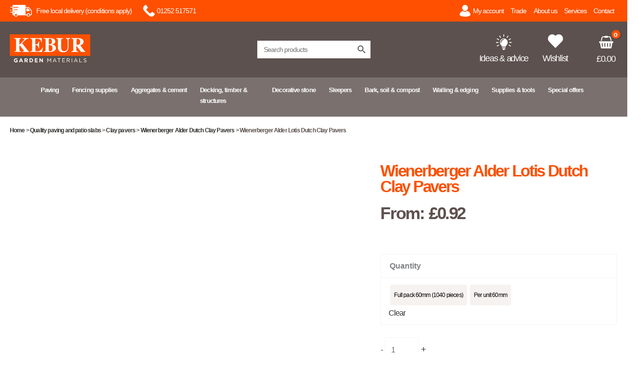

--- FILE ---
content_type: text/css
request_url: https://www.kebur.co.uk/wp-content/themes/Astra-Child/search.css
body_size: 710
content:
/* 0005307 & 0005540 */

/* Ivory Search popup position icon */

@media screen and (max-width:910px) {
.OffCanvasMenuSearch svg {
    width: 24px !important;
    height: 24px !important;
    margin-right: 0px !important;
    margin-top: 4px !important;
}
}

@media screen and (max-width:782px) {
.OffCanvasMenuSearch svg {
    margin-top: 15px !important; 
}
}


.is-form-style.is-form-style-3 label {
    width: calc(100% - 36px)!important;
    background-color: #fff !important;
}

@media screen and (max-width:910px) {
.search-icon {
    width: 24px !important;
    height: 24px !important;
    margin-right: 0px !important;
    margin-top: 4px !important;
}
}

@media screen and (max-width:782px) {
.search-icon {
    margin-top: 35px !important; 
}

.search-icon a {
	color: #fff !important;
}

.is-menu path.search-icon-path {
    fill: #fff !important;

}
}

.astm-search-menu-wrapper {
	z-index: 99999 !important;
}

/* Ivory Search popup search form input */

.is-popup-search-form form {
    width: 70% !important;
    margin: 20% auto 0;
}


#ast-mobile-site-navigation .is-form-style.is-form-style-3 input.is-search-input {
	font-size: 17px !important;
	color: #5e514d;
	padding-left: 20px;
	font-weight: 700 !important;	
}

#ast-mobile-site-navigation .is-search-form {
	padding-top: 10px;
	padding-top: 10px;
	background-color: #f2f5f7 !important;
}

.OffCanvasSearchForm .is-form-style.is-form-style-3 label {
    background-color: #f9f9f9 !important;
    border: 1px solid #f9f9f9 !important;
}

.OffCanvasSearchForm .is-form-style input.is-search-input  {
    background-color: #f9f9f9 !important;
}

.OffCanvasSearchForm .is-form-id-501832 .is-search-icon {
    background-color: #f9f9f9 !important;
    border: 1px solid #f9f9f9 !important;
    height: 38px !important;
    margin-top: -1px;
}

.OffCanvasSearchForm .is-form-style-3.is-form-id-501832 .is-search-input {
    border-color: #f9f9f9 !important;
}

.OffCanvasSearchForm {
	border-bottom-width: 1px;
    border-color: #eaeaea;
    border-style: solid;
    height: 54px !important;
}

/* /0005307 */



.OffCanvasMenuSearch {
	padding-top: 18px;
	padding-bottom: 18px;
	padding-left: 20px;
	font-weight: 700;
}

.OffCanvasMenuSearch a {
	color: #5e514d !important;
}

/* Ivory Search popup search */

#is-popup-wrapper {
	background: rgba(94,81,71,.96) !important;
	  width:100%;
  overflow-x:hidden;

	}
	


@media screen and (max-width:768px) {
#is-popup-wrapper {
	background: rgba(94,81,71,.96) !important;
	max-width:700px !important;
	overflow-x:hidden; 
	
	}
	}


.is-form-style input.is-search-input {
    font-family: 'HCo Gotham SSm';
    width: 460px !important;
	letter-spacing: -0.07em !important;
}

@media screen and (max-width:1280px) {
.is-form-style input.is-search-input {
    width: auto !important;
}
}

.is-ajax-search-details a, .is-ajax-search-result a {
    color: #0073aa;
}

.is-ajax-search-items del {
	display: none;
}

#is-ajax-search-result-501832 {
    box-shadow: 0px 10px 100px 60px rgba(0,0,0,0.24);
}

#is-ajax-search-details-501832 {
    box-shadow: 29px 0px 60px 0px rgba(0,0,0,0.24);
}

#is-ajax-search-result-501832 a:hover {
	text-decoration: none !important;
}

.is-ajax-search-result {
	font-style: normal !important;
	margin-bottom: 6px !important;
	font-size: 16px !important;
    text-transform: none !important;
    color: #5E514D !important;
}

.is-ajax-term-label {
	font-style: normal !important;
	margin-bottom: 10px !important;
	font-size: 16px !important;
    text-transform: none !important;
    color: #5E514D !important;
	letter-spacing: -0.07em !important;
}

.is-ajax-search-details .is-title a, .is-ajax-search-post .is-title a {
    text-transform: none !important;
	font-size: 16px !important;
	font-weight: 600 !important;
	letter-spacing: -0.07em !important;
}

.is-search-sections {
	margin-bottom: 30px !important;
}

#is-ajax-search-details-501832 .is-ajax-woocommerce-actions a.button {
    background-color: #fe5000 !important;
    padding: 20px !important;
}

.is-ajax-search-categories-details .product.woocommerce.add_to_cart_inline a.button {
    margin-left: -10px !important;
}

.is-ajax-result-description {
	margin-top: 18px !important;
	margin-bottom: 10px !important;
	line-height: 22px !important;
}

.is-ajax-term-wrap {
	font-weight: 600 !important;
	margin-bottom: 20px !important;
	letter-spacing: -0.07em !important;
}

.is-ajax-term-wrap .is-ajax-term-label {
	font-size: 24px !important;	
}

.is-ajax-term-wrap .is-ajax-term-name {
	font-size: 24px !important;	
	margin-left: 6px !important;
}

.is-search-sections .thumbnail {
    margin-right: 20px !important;
}

.is-ajax-search-details .woocommerce-Price-amount {
		font-size: 20px !important;	
}

.is-ajax-search-details .woocommerce-Price-currencySymbol{
		font-size: 20px !important;	
}

.is-show-more-results-text {
		letter-spacing: -0.07em !important;
}

.is-ajax-search-no-result {
		letter-spacing: -0.07em !important;
}


.xxis-menu-wrapper .is-menu {
    float: right;
}

.xxis-menu {
    position: absolute !important;
    right: 70px;
    top: 30px;
}

.xxis-menu .search-icon-path {
    fill: #fff !important;
}

@media screen and (max-width: 992px){
.xxis-menu.full-width-menu form, 
.xxis-menu.sliding form {
    top: -7px !important;
}
}


--- FILE ---
content_type: text/css
request_url: https://www.kebur.co.uk/wp-content/themes/Astra-Child/wishlist.css
body_size: -467
content:
/*

.tinvwl-table-manage-list {
	background-color: #fff !important;
	margin-top: 2.4em;
	}
	
.tinv-wishlist .tinv-header {
	display: none !important;
}

.tinv-wishlist .return-to-shop {
	display: none !important;
}

.tinvwl-input-group .form-control {
    height: 48px !important;
    margin-bottom: 20px !important;
}

*/

/* 0005727 */

.alg-wc-wl-thumb-btn-loop div i {
    padding: 0 0 0 0;
    font-size: 30px !important;
}

--- FILE ---
content_type: text/css
request_url: https://www.kebur.co.uk/wp-content/themes/Astra-Child/sale-prices.css
body_size: 534
content:
/* Woo Archive Price - inc / exc VAT etc */


/* Woo Archive Pre-sale price */
.ast-grid-common-col .astra-shop-summary-wrap .price del {
 	color: #7C716E !important;
    opacity:0.9 !important;
	text-decoration: none !important;
}

.woocommerce div.product p.price del, .woocommerce div.product span.price del {
    font-weight: bold !important;
}

#sticky-sidebar-demo .woocommerce-variation-price .wholesale_price_container {
	margin-top: 20px !important;
	margin-bottom: 20px !important;
}

/* Remove original non-trade prices from woo archive & related products */
.wholesale_customer .astra-shop-summary-wrap .original-computed-price {
	display: none !important;
}

/* 1906 */
.wholesale_customer .pewc-main-price .original-computed-price {
	display: none !important;
}

	
/* Woo Archive Pre-sale price - inc / exc VAT */
.ast-grid-common-col del .wootax-suffix {
	display: none !important;
	}
	

/* Woo Archive  Pre-sale price */
.archive .ast-grid-common-col del::before {
	content: "Was ";
	font-size: 13px !important;	
	}

.wholesale_customer .ast-grid-common-col del  {
	display: none !important;
	}	
	
.wholesale_customer .archive .ast-grid-common-col del::before  {
	content: "";
	}	

.archive .ast-grid-common-col ins::before {
	content: "Now ";
	}

.wholesale_customer .ast-grid-common-col ins::before {
	content: "" !important;	
	}
	
.archive .ast-grid-common-col ins {
	font-size: 13px !important;	
	}
	
	
/* Related Products */

.related.products del::before  {
	content: "Was ";
}

.related.products ins::before  {
	content: "Now ";
}

.wholesale_customer .related.products ins::before  {
	content: "";
	font-size: 13px !important;	
}

.related.products .price  {
	font-size: 18px !important;
}

/* Single Product */
#sticky-sidebar-demo del bdi {
	text-decoration: line-through !important;
	}
	
.entry-summary-mobile del bdi {
	text-decoration: line-through !important;
	}

	
.wholesale_customer #sticky-sidebar-demo del bdi {
	text-decoration: none !important;
	}

/* Simple Product on sale */

.wholesale_customer .ast-product-single-variable .pewc-main-price .original-computed-price {
	display: none !important;
}

.wholesale_customer .summary .original-computed-price del::before {
	content: "Retail was ";
	font-size: 22px !important;	
	letter-spacing: -0.07em !important;
}

/* Simple Product */
.wholesale_customer .product-type-simple .original-computed-price::before {
	content: "Retail Price: ";
	font-size: 22px !important;	
	letter-spacing: -0.07em !important;
}

.wholesale_customer .woocommerce-variation-price .price::before {
	content: "Retail Price: ";
	font-size: 22px !important;	
	letter-spacing: -0.07em !important;
	font-weight: bold;
	color: #fe5000;
    opacity:0.5 !important;
}

.wholesale_customer .woocommerce-variation-price del {
    opacity: .7 !important;
}

.wholesale_customer .product_cat-special-offers .woocommerce-variation-price .original-computed-price del::before {
	content: none;
}

.wholesale_customer .product_cat-special-offers .original-computed-price::before {
	content: none;
}

.wholesale_customer .summary .original-computed-price ins::before {
	content: "  Trade was ";
	font-size: 22px !important;	
	letter-spacing: -0.07em !important;
}

.wholesale_customer .summary .original-computed-price ins {
	font-size: 22px !important;		
}

.wholesale_customer .summary .original-computed-price bdi {
	font-size: 22px !important;		
}

.wholesale_customer .ast-product-single-variable .summary .original-computed-price {
	font-size: 22px !important;		
}

.wholesale_customer .wholesale_price_container--onsale del bdi {
	display: none;
}

.wholesale_customer .ast-sticky-add-to-cart .original-computed-price {
	display: none;	
}

.wholesale_customer .ast-sticky-add-to-cart del {
	display: none;	
}


@media screen and (max-width:992px) {
.ast-product-single-variable .woocommerce-variation-price {
	line-height: 40px !important;
	   
   }
}


.cart-saved-wholesale-price .wholesale_saved_price_container {
    background-color: #f6f2ef !important;
    text-align: left !important;
}

	
/* 09/25 Mods 0005856 */

.wholesale_customer .wc-fast-cart .wholesale_price_container {
	min-width: 200px;
	margin-top: 52px;
}

.wholesale_customer .wfc-cart-table td.product-quantity .quantity {
    border: none;
    border-radius: 0;
    margin-left: 100px !important;
}

.wholesale_customer .is-style-side .wfc-cart-table tr.wfc-cart-form__cart-item {
	padding-bottom: 40px !important;
}

.wholesale_customer .wfc-cross-sells .price {
    font-size: 14px !important;
}

.wholesale_customer .is-style-side .wfc-cart-collaterals .wfc-cross-sells.wfc-carousel li.product .button {
	font-size: 12px !important;
}

.wholesale_customer .is-style-side .wfc-cart-collaterals .wfc-cross-sells.wfc-carousel li.product {
    display: flex;
    flex-direction: column;
    gap: 0;
    height: auto;
    margin-top: 0 !important;
    max-width: 150px;
    width: calc(50% - 15px);
    margin-left: 25px !important;
}

.wholesale_customer .wfc-cross-sells .price {
	display: none !important;
}

#wcf_cf_gdpr_message_block span {
	font-size: 16px !important;
	letter-spacing: 0px !important;
	font-weight: normal !important;
}
	

--- FILE ---
content_type: text/css
request_url: https://www.kebur.co.uk/wp-content/themes/Astra-Child/mega-menu.css
body_size: -68
content:
/* Primary Menu Mods V1.2 */

/* #0005540 */
.site-header {
	z-index: 9999 !important;
}

#ast-fixed-header .ast-below-header {
    background: #7a716f !important;
}


.ast-builder-menu-1 .menu-text {
    word-wrap: break-word !important;
    max-width: 105px;
    line-height: 24px !important;
    letter-spacing: -0.07em  !important;
}

.ast-builder-menu-1 .menu-link {
    align-items: flex-start !important;
    min-width: 105px;
	
}

/* Primary Max Mega Menu Mods */

#mega-menu-wrap-primary #mega-menu-primary > li.mega-menu-item {
    margin-right: 18px !important;
}

#mega-menu-wrap-primary #mega-menu-primary > li.mega-menu-item {
    word-wrap: break-word !important;
    max-width: 140px !important;
    letter-spacing: -0.07em  !important;
}

#mega-menu-wrap-primary #mega-menu-primary > li.mega-menu-megamenu > ul.mega-sub-menu {
	margin-top: 44px !important;
}

.home #trustpilot-widget-trustbox-2-wrapper {
	margin-bottom: -24px !important;
	margin-top: 10px !important;
}

/* Primary Max Mega Begin Responsive */

/* @media screen and (max-width:1535px) {
#mega-menu-wrap-primary #mega-menu-primary > li.mega-menu-item {
    margin-right: 10px !important;
    max-width: 130px;
}   
} */


/* Below updated from 1520px to 1535px 10/07/24 */

@media screen and (max-width:1535px) {
#mega-menu-wrap-primary #mega-menu-primary > li.mega-menu-item {
    margin-right: 5px !important;
    max-width: 100px;
} 

#mega-menu-wrap-primary #mega-menu-primary > li.mega-menu-item > a.mega-menu-link {
	font-size: 15px !important;
}
}


@media screen and (max-width:1425px) {
#mega-menu-wrap-primary #mega-menu-primary > li.mega-menu-item {
    margin-right: 6px !important;
    max-width: 100px;
} 

#mega-menu-wrap-primary #mega-menu-primary > li.mega-menu-item > a.mega-menu-link {
	font-size: 15px !important;
}
}

@media screen and (max-width:1365px) {
#mega-menu-wrap-primary #mega-menu-primary > li.mega-menu-item {
    margin-right: 7px !important;
    max-width: 92px;
}   
#mega-menu-wrap-primary #mega-menu-primary > li.mega-menu-item > a.mega-menu-link {
	font-size: 13px !important;
}
}

@media screen and (max-width:1240px) {
#mega-menu-wrap-primary #mega-menu-primary > li.mega-menu-item {
     margin-right: 5px !important;
     max-width: 92px !important;
} 
#mega-menu-wrap-primary #mega-menu-primary > li.mega-menu-item > a.mega-menu-link {
	font-size: 13px !important;
}
}

@media screen and (max-width:1050px) {
#mega-menu-wrap-primary #mega-menu-primary > li.mega-menu-item {
    max-width: 94px;
} 

#mega-menu-wrap-primary #mega-menu-primary > li.mega-menu-item > a.mega-menu-link {
	font-size: 13px !important;
}
}

/* Primary Max Mega End Responsive */

.mega-indicator {
	display: none !important;
}

.mega-indicator {
	display: none !important;
}

--- FILE ---
content_type: application/javascript; charset=UTF-8
request_url: https://dev.visualwebsiteoptimizer.com/j.php?a=858969&u=https%3A%2F%2Fwww.kebur.co.uk%2Fproduct%2Fwienerberger-alder-lotis-dutch-clay-pavers%2F&vn=2.1&x=true
body_size: 10364
content:
(function(){function _vwo_err(e){function gE(e,a){return"https://dev.visualwebsiteoptimizer.com/ee.gif?a=858969&s=j.php&_cu="+encodeURIComponent(window.location.href)+"&e="+encodeURIComponent(e&&e.message&&e.message.substring(0,1e3)+"&vn=")+(e&&e.code?"&code="+e.code:"")+(e&&e.type?"&type="+e.type:"")+(e&&e.status?"&status="+e.status:"")+(a||"")}var vwo_e=gE(e);try{typeof navigator.sendBeacon==="function"?navigator.sendBeacon(vwo_e):(new Image).src=vwo_e}catch(err){}}try{var extE=0,prevMode=false;window._VWO_Jphp_StartTime = (window.performance && typeof window.performance.now === 'function' ? window.performance.now() : new Date().getTime());;;(function(){window._VWO=window._VWO||{};var aC=window._vwo_code;if(typeof aC==='undefined'){window._vwo_mt='dupCode';return;}if(window._VWO.sCL){window._vwo_mt='dupCode';window._VWO.sCDD=true;try{if(aC){clearTimeout(window._vwo_settings_timer);var h=document.querySelectorAll('#_vis_opt_path_hides');var x=h[h.length>1?1:0];x&&x.remove();}}catch(e){}return;}window._VWO.sCL=true;;window._vwo_mt="live";var localPreviewObject={};var previewKey="_vis_preview_"+858969;var wL=window.location;;try{localPreviewObject[previewKey]=window.localStorage.getItem(previewKey);JSON.parse(localPreviewObject[previewKey])}catch(e){localPreviewObject[previewKey]=""}try{window._vwo_tm="";var getMode=function(e){var n;if(window.name.indexOf(e)>-1){n=window.name}else{n=wL.search.match("_vwo_m=([^&]*)");n=n&&atob(decodeURIComponent(n[1]))}return n&&JSON.parse(n)};var ccMode=getMode("_vwo_cc");if(window.name.indexOf("_vis_heatmap")>-1||window.name.indexOf("_vis_editor")>-1||ccMode||window.name.indexOf("_vis_preview")>-1){try{if(ccMode){window._vwo_mt=decodeURIComponent(wL.search.match("_vwo_m=([^&]*)")[1])}else if(window.name&&JSON.parse(window.name)){window._vwo_mt=window.name}}catch(e){if(window._vwo_tm)window._vwo_mt=window._vwo_tm}}else if(window._vwo_tm.length){window._vwo_mt=window._vwo_tm}else if(location.href.indexOf("_vis_opt_preview_combination")!==-1&&location.href.indexOf("_vis_test_id")!==-1){window._vwo_mt="sharedPreview"}else if(localPreviewObject[previewKey]){window._vwo_mt=JSON.stringify(localPreviewObject)}if(window._vwo_mt!=="live"){;if(typeof extE!=="undefined"){extE=1}if(!getMode("_vwo_cc")){(function(){var cParam='';try{if(window.VWO&&window.VWO.appliedCampaigns){var campaigns=window.VWO.appliedCampaigns;for(var cId in campaigns){if(campaigns.hasOwnProperty(cId)){var v=campaigns[cId].v;if(cId&&v){cParam='&c='+cId+'-'+v+'-1';break;}}}}}catch(e){}var prevMode=false;_vwo_code.load('https://dev.visualwebsiteoptimizer.com/j.php?mode='+encodeURIComponent(window._vwo_mt)+'&a=858969&f=1&u='+encodeURIComponent(window._vis_opt_url||document.URL)+'&eventArch=true'+'&x=true'+cParam,{sL:window._vwo_code.sL});if(window._vwo_code.sL){prevMode=true;}})();}else{(function(){window._vwo_code&&window._vwo_code.finish();_vwo_ccc={u:"/j.php?a=858969&u=https%3A%2F%2Fwww.kebur.co.uk%2Fproduct%2Fwienerberger-alder-lotis-dutch-clay-pavers%2F&vn=2.1&x=true"};var s=document.createElement("script");s.src="https://app.vwo.com/visitor-behavior-analysis/dist/codechecker/cc.min.js?r="+Math.random();document.head.appendChild(s)})()}}}catch(e){var vwo_e=new Image;vwo_e.src="https://dev.visualwebsiteoptimizer.com/ee.gif?s=mode_det&e="+encodeURIComponent(e&&e.stack&&e.stack.substring(0,1e3)+"&vn=");aC&&window._vwo_code.finish()}})();
;;window._vwo_cookieDomain="kebur.co.uk";;;;_vwo_surveyAssetsBaseUrl="https://cdn.visualwebsiteoptimizer.com/";;if(prevMode){return}if(window._vwo_mt === "live"){window.VWO=window.VWO||[];window._vwo_acc_id=858969;window.VWO._=window.VWO._||{};;;window.VWO.visUuid="D4160E9F28E2089BA9BE0BFB511F16CA4|6decfe4c73af30fb6ca0ea877fd28070";
;_vwo_code.sT=_vwo_code.finished();(function(c,a,e,d,b,z,g,sT){if(window.VWO._&&window.VWO._.isBot)return;const cookiePrefix=window._vwoCc&&window._vwoCc.cookiePrefix||"";const useLocalStorage=sT==="ls";const cookieName=cookiePrefix+"_vwo_uuid_v2";const escapedCookieName=cookieName.replace(/([.*+?^${}()|[\]\\])/g,"\\$1");const cookieDomain=g;function getValue(){if(useLocalStorage){return localStorage.getItem(cookieName)}else{const regex=new RegExp("(^|;\\s*)"+escapedCookieName+"=([^;]*)");const match=e.cookie.match(regex);return match?decodeURIComponent(match[2]):null}}function setValue(value,days){if(useLocalStorage){localStorage.setItem(cookieName,value)}else{e.cookie=cookieName+"="+value+"; expires="+new Date(864e5*days+ +new Date).toGMTString()+"; domain="+cookieDomain+"; path=/"}}let existingValue=null;if(sT){const cookieRegex=new RegExp("(^|;\\s*)"+escapedCookieName+"=([^;]*)");const cookieMatch=e.cookie.match(cookieRegex);const cookieValue=cookieMatch?decodeURIComponent(cookieMatch[2]):null;const lsValue=localStorage.getItem(cookieName);if(useLocalStorage){if(lsValue){existingValue=lsValue;if(cookieValue){e.cookie=cookieName+"=; expires=Thu, 01 Jan 1970 00:00:01 GMT; domain="+cookieDomain+"; path=/"}}else if(cookieValue){localStorage.setItem(cookieName,cookieValue);e.cookie=cookieName+"=; expires=Thu, 01 Jan 1970 00:00:01 GMT; domain="+cookieDomain+"; path=/";existingValue=cookieValue}}else{if(cookieValue){existingValue=cookieValue;if(lsValue){localStorage.removeItem(cookieName)}}else if(lsValue){e.cookie=cookieName+"="+lsValue+"; expires="+new Date(864e5*366+ +new Date).toGMTString()+"; domain="+cookieDomain+"; path=/";localStorage.removeItem(cookieName);existingValue=lsValue}}a=existingValue||a}else{const regex=new RegExp("(^|;\\s*)"+escapedCookieName+"=([^;]*)");const match=e.cookie.match(regex);a=match?decodeURIComponent(match[2]):a}-1==e.cookie.indexOf("_vis_opt_out")&&-1==d.location.href.indexOf("vwo_opt_out=1")&&(window.VWO.visUuid=a),a=a.split("|"),b=new Image,g=window._vis_opt_domain||c||d.location.hostname.replace(/^www\./,""),b.src="https://dev.visualwebsiteoptimizer.com/eu01/v.gif?cd="+(window._vis_opt_cookieDays||0)+"&a=858969&d="+encodeURIComponent(d.location.hostname.replace(/^www\./,"") || c)+"&u="+a[0]+"&h="+a[1]+"&t="+z,d.vwo_iehack_queue=[b],setValue(a.join("|"),366)})("kebur.co.uk",window.VWO.visUuid,document,window,0,_vwo_code.sT,"kebur.co.uk","false"||null);
;clearTimeout(window._vwo_settings_timer);window._vwo_settings_timer=null;;;;;var vwoCode=window._vwo_code;if(vwoCode.filterConfig&&vwoCode.filterConfig.filterTime==="balanced"){vwoCode.removeLoaderAndOverlay()}var vwo_CIF=false;var UAP=false;;;var _vwo_style=document.getElementById('_vis_opt_path_hides'),_vwo_css=(vwoCode.hide_element_style?vwoCode.hide_element_style():'{opacity:0 !important;filter:alpha(opacity=0) !important;background:none !important;transition:none !important;}')+':root {--vwo-el-opacity:0 !important;--vwo-el-filter:alpha(opacity=0) !important;--vwo-el-bg:none !important;--vwo-el-ts:none !important;}',_vwo_text="" + _vwo_css;if (_vwo_style) { var e = _vwo_style.classList.contains("_vis_hide_layer") && _vwo_style; if (UAP && !UAP() && vwo_CIF && !vwo_CIF()) { e ? e.parentNode.removeChild(e) : _vwo_style.parentNode.removeChild(_vwo_style) } else { if (e) { var t = _vwo_style = document.createElement("style"), o = document.getElementsByTagName("head")[0], s = document.querySelector("#vwoCode"); t.setAttribute("id", "_vis_opt_path_hides"), s && t.setAttribute("nonce", s.nonce), t.setAttribute("type", "text/css"), o.appendChild(t) } if (_vwo_style.styleSheet) _vwo_style.styleSheet.cssText = _vwo_text; else { var l = document.createTextNode(_vwo_text); _vwo_style.appendChild(l) } e ? e.parentNode.removeChild(e) : _vwo_style.removeChild(_vwo_style.childNodes[0])}};window.VWO.ssMeta = { enabled: 0, noSS: 0 };;;VWO._=VWO._||{};window._vwo_clicks=false;VWO._.allSettings=(function(){return{dataStore:{campaigns:{33:{"globalCode":[],"manual":false,"stag":0,"sections":{"1":{"variations":{"3":[{"xpath":"HEAD","tag":"C_858969_33_1_3_0","rtag":"R_858969_33_1_3_0"},{"xpath":".elementor > section:nth-of-type(17) > div:nth-of-type(1) > div:nth-of-type(1) > div:nth-of-type(1) > div:nth-of-type(1) > div:nth-of-type(1) > div:nth-of-type(1) > a:nth-of-type(1)","tag":"C_858969_33_1_3_1","rtag":"R_858969_33_1_3_1"},{"xpath":".e-hosted-video > video:nth-of-type(1)","tag":"C_858969_33_1_3_2","rtag":"R_858969_33_1_3_2"},{"xpath":"html body .green-filled-button-menu","tag":"C_858969_33_1_3_3","rtag":"R_858969_33_1_3_3"}],"1":[],"4":[{"cpath":"html body .green-filled-button-menu,.swiper-container","tag":"C_858969_33_1_4_0","xpath":"HEAD","rtag":"R_858969_33_1_4_0"},{"xpath":".vwo_tm_1760532292710 <vwo_sep> H1:tm('French Château School Trips: The Château du Molay')","tag":"C_858969_33_1_4_1","iT":true,"rtag":"R_858969_33_1_4_1"},{"xpath":".e-hosted-video > video:nth-of-type(1)","tag":"C_858969_33_1_4_2","rtag":"R_858969_33_1_4_2"}],"2":[{"xpath":".elementor","tag":"C_858969_33_1_2_0","iT":true,"rtag":"R_858969_33_1_2_0"},{"xpath":"#hubspot-messages-iframe-container","tag":"C_858969_33_1_2_1","rtag":"R_858969_33_1_2_1"},{"xpath":".green-filled-button-menu","tag":"C_858969_33_1_2_2","rtag":"R_858969_33_1_2_2"}]},"triggers":[],"segment":{"3":1,"1":1,"4":1,"2":1},"variation_names":{"3":"Variation-2---All-buttons-orange","1":"Control","4":"Variation-3---Smaller-Slider,-Orange-Buttons","2":"Variation-1---OLD"},"path":"","globalWidgetSnippetIds":{"3":[],"1":[],"4":[],"2":[]}}},"clickmap":0,"triggers":[19166705],"ss":null,"version":4,"pg_config":["3003427"],"combs":{"3":0.333333,"1":0.333333,"4":0.333333,"2":0},"status":"RUNNING","id":33,"cEV":1,"type":"VISUAL_AB","pc_traffic":100,"pgre":true,"GTM":1,"name":"Travelbound - Chateau","varSegAllowed":false,"metrics":[{"id":1,"type":"m","metricId":536883},{"id":2,"type":"m","metricId":1528373},{"id":3,"type":"m","metricId":1528334},{"id":4,"type":"m","metricId":1530278},{"id":5,"type":"m","metricId":1530272}],"exclude_url":"","ibe":0,"muts":{"post":{"enabled":true,"refresh":true}},"comb_n":{"3":"Variation-2---All-buttons-orange","1":"Control","4":"Variation-3---Smaller-Slider,-Orange-Buttons","2":"Variation-1---OLD"},"ps":false,"segment_code":"true","mt":{"2":"15073991","3":"15073988","1":"4783095","5":"15100727","4":"15100772"},"ep":1759248188000,"multiple_domains":0,"urlRegex":"","goals":{"2":{"mca":false,"type":"CUSTOM_GOAL","identifier":"vwo_dom_click"},"3":{"mca":false,"type":"CUSTOM_GOAL","identifier":"vwo_dom_click"},"1":{"mca":false,"type":"CUSTOM_GOAL","identifier":"vwo_dom_submit"},"5":{"mca":false,"type":"CUSTOM_GOAL","identifier":"vwo_engagement"},"4":{"mca":false,"type":"CUSTOM_GOAL","identifier":"vwo_dom_click"}}}, 35:{"globalCode":[],"manual":false,"stag":0,"sections":{"1":{"variations":{"3":[{"xpath":".has_et_pb_sticky > div:nth-of-type(3) > div:nth-of-type(1) > div:nth-of-type(1) > div:nth-of-type(1) > div:nth-of-type(1) > div:nth-of-type(2) > div:nth-of-type(1) > nav:nth-of-type(1) > ul:nth-of-type(1) > li:nth-of-type(7) > a:nth-of-type(1)","tag":"C_858969_35_1_3_0","rtag":"R_858969_35_1_3_0"}],"1":[],"2":[{"cpath":"html body .blurb_btn .tp_btn, html body .et-db #et-boc .et-l .et_pb_fullwidth_slider_0.et_pb_slider .et_pb_more_button.et_pb_button,html body .et_pb_button.et_pb_more_button a,html body .et_pb_button.et_pb_more_button,html .et-db #et-boc .et-l .et_pb_fullwidth_slider_0.et_pb_slider .et_pb_more_button.et_pb_button","tag":"C_858969_35_1_2_0","xpath":"HEAD","rtag":"R_858969_35_1_2_0"},{"xpath":"A:tm('What We Offer')","tag":"C_858969_35_1_2_1","iT":true,"rtag":"R_858969_35_1_2_1"},{"xpath":"A:tm('See Our Special Offers')","tag":"C_858969_35_1_2_2","iT":true,"rtag":"R_858969_35_1_2_2"},{"xpath":"A:tm('Why Choose Our Clubhotels')","tag":"C_858969_35_1_2_3","iT":true,"rtag":"R_858969_35_1_2_3"},{"xpath":".et_pb_slide_3 > div:nth-of-type(1) > div:nth-of-type(1) > div:nth-of-type(1) > div:nth-of-type(2) > a:nth-of-type(1)","tag":"C_858969_35_1_2_4","rtag":"R_858969_35_1_2_4"},{"xpath":"A:tm('Browse Our Destinations')","tag":"C_858969_35_1_2_5","iT":true,"rtag":"R_858969_35_1_2_5"},{"xpath":".et_pb_blurb_9 > div:nth-of-type(1) > div:nth-of-type(2) > div:nth-of-type(1) > p:nth-of-type(2) > a:nth-of-type(1)","tag":"C_858969_35_1_2_6","rtag":"R_858969_35_1_2_6"},{"xpath":".et_pb_blurb_10 > div:nth-of-type(1) > div:nth-of-type(2) > div:nth-of-type(1) > p:nth-of-type(2) > a:nth-of-type(1)","tag":"C_858969_35_1_2_7","rtag":"R_858969_35_1_2_7"},{"xpath":".et_pb_blurb_11 > div:nth-of-type(1) > div:nth-of-type(2) > div:nth-of-type(1) > p:nth-of-type(2) > a:nth-of-type(1)","tag":"C_858969_35_1_2_8","rtag":"R_858969_35_1_2_8"},{"xpath":".et_pb_blurb_12 > div:nth-of-type(1) > div:nth-of-type(2) > div:nth-of-type(1) > p:nth-of-type(3) > a:nth-of-type(1)","tag":"C_858969_35_1_2_9","rtag":"R_858969_35_1_2_9"},{"xpath":".et_pb_blurb_13 > div:nth-of-type(1) > div:nth-of-type(2) > div:nth-of-type(1) > p:nth-of-type(3) > a:nth-of-type(1)","tag":"C_858969_35_1_2_10","rtag":"R_858969_35_1_2_10"},{"xpath":"A:tm('Access our Ski Guide')","tag":"C_858969_35_1_2_11","iT":true,"rtag":"R_858969_35_1_2_11"},{"xpath":"A:tm('Find Out More')","tag":"C_858969_35_1_2_12","iT":true,"rtag":"R_858969_35_1_2_12"}]},"triggers":[],"segment":{"3":1,"1":1,"2":1},"variation_names":{"3":"Variation-2---Orange-Button","1":"Control","2":"Variation-1---All-Blue-Buttons"},"path":"","globalWidgetSnippetIds":{"3":[],"1":[],"2":[]}}},"clickmap":0,"triggers":[19166705],"ss":null,"version":4,"pg_config":["2864174"],"combs":{"3":0.333333,"1":0.333333,"2":0.333333},"status":"RUNNING","id":35,"cEV":1,"type":"VISUAL_AB","pc_traffic":100,"pgre":true,"GTM":1,"name":"Skibound - Homepage","varSegAllowed":false,"metrics":[{"id":1,"type":"m","metricId":536883},{"id":2,"type":"m","metricId":1528373},{"id":3,"type":"m","metricId":1528334},{"id":4,"type":"m","metricId":1530278},{"id":5,"type":"m","metricId":1530272}],"exclude_url":"","ibe":0,"muts":{"post":{"enabled":true,"refresh":true}},"comb_n":{"3":"Variation-2---Orange-Button","1":"Control","2":"Variation-1---All-Blue-Buttons"},"ps":false,"segment_code":"true","mt":{"2":"15073991","3":"15073988","1":"4783095","5":"15100727","4":"15100772"},"ep":1759319895000,"multiple_domains":0,"urlRegex":"","goals":{"2":{"mca":false,"type":"CUSTOM_GOAL","identifier":"vwo_dom_click"},"3":{"mca":false,"type":"CUSTOM_GOAL","identifier":"vwo_dom_click"},"1":{"mca":false,"type":"CUSTOM_GOAL","identifier":"vwo_dom_submit"},"5":{"mca":false,"type":"CUSTOM_GOAL","identifier":"vwo_engagement"},"4":{"mca":false,"type":"CUSTOM_GOAL","identifier":"vwo_dom_click"}}}, 32:{"globalCode":[],"id":32,"ss":null,"combs":{"2":0.5,"1":0.5},"status":"RUNNING","exclude_url":"","mt":{"3":"15073991","1":"4783095","4":"15100727","2":"15073988"},"GTM":1,"multiple_domains":0,"urlRegex":"","goals":{"3":{"mca":false,"type":"CUSTOM_GOAL","identifier":"vwo_dom_click"},"1":{"mca":false,"type":"CUSTOM_GOAL","identifier":"vwo_dom_submit"},"4":{"mca":false,"type":"CUSTOM_GOAL","identifier":"vwo_engagement"},"2":{"mca":false,"type":"CUSTOM_GOAL","identifier":"vwo_dom_click"}},"manual":false,"clickmap":0,"sV":1,"version":4,"type":"VISUAL_AB","pc_traffic":100,"stag":1,"pgre":true,"muts":{"post":{"enabled":true,"refresh":true}},"varSegAllowed":false,"metrics":[{"id":1,"type":"m","metricId":536883},{"id":2,"type":"m","metricId":1528334},{"id":3,"type":"m","metricId":1528373},{"id":4,"type":"m","metricId":1530272}],"comb_n":{"2":"Variation-1","1":"Control"},"ibe":0,"sections":{"1":{"variations":{"2":[{"xpath":".green-filled-button-menu","tag":"C_858969_32_1_2_0","rtag":"R_858969_32_1_2_0"}],"1":[]},"triggers":[],"segment":{"2":1,"1":1},"variation_names":{"2":"Variation-1","1":"Control"},"path":"","globalWidgetSnippetIds":{"2":[],"1":[]}}},"pg_config":["2854589"],"ps":false,"segment_code":"true","name":"Travelbound - CTA button","ep":1759231982000,"cEV":1,"aMTP":1,"triggers":[19166705]}},changeSets:{},plugins:{"UA":{"de":"Other","ps":"desktop:false:Mac OS X:10.15.7:ClaudeBot:1:Spider","os":"MacOS","dt":"spider","br":"Other"},"GEO":{"c":"Columbus","cEU":"","r":"OH","rn":"Ohio","cn":"United States","vn":"geoip2","cc":"US","conC":"NA"},"DACDNCONFIG":{"DONT_IOS":false,"CJ":false,"RDBG":false,"SD":false,"BSECJ":false,"SCC":"{\"cache\":0}","SPA":true,"CKLV":false,"CINSTJS":false,"AST":true,"CRECJS":false,"FB":false,"IAF":false,"PRTHD":false,"CSHS":false,"DLRE":false,"UCP":false,"SST":false,"jsConfig":{"ivocpa":false,"m360":1,"ast":1,"earc":1,"vqe":false},"eNC":false,"SPAR":false,"DNDOFST":1000,"DT":{"DEVICE":"mobile","TC":"function(){ return _vwo_t.cm('eO','js',VWO._.dtc.ctId); };","SEGMENTCODE":"function(){ return _vwo_s().f_e(_vwo_s().dt(),'mobile') };","DELAYAFTERTRIGGER":1000},"debugEvt":false,"aSM":false},"LIBINFO":{"OPA":{"PATH":"\/4.0","HASH":"47280cdd59145596dbd65a7c3edabdc2br"},"SURVEY_HTML":{"HASH":"9e434dd4255da1c47c8475dbe2dcce30br"},"SURVEY_DEBUG_EVENTS":{"HASH":"682dde5d690e298595e1832b5a7e739bbr"},"DEBUGGER_UI":{"HASH":"ac2f1194867fde41993ef74a1081ed6bbr"},"EVAD":{"LIB_SUFFIX":"","HASH":""},"HEATMAP_HELPER":{"HASH":"c5d6deded200bc44b99989eeb81688a4br"},"WORKER":{"HASH":"70faafffa0475802f5ee03ca5ff74179br"},"SURVEY":{"HASH":"b93ecc4fa61d6c9ca49cd4ee0de76dfdbr"},"TRACK":{"LIB_SUFFIX":"","HASH":"13868f8d526ad3d74df131c9d3ab264bbr"}},"ACCTZ":"GMT","IP":"3.22.51.132","PIICONFIG":false},vwoData:{"gC":null},crossDomain:{},integrations:{"33":{"GTM":1},"35":{"GTM":1},"32":{"GTM":1}},events:{"vwo_variationShown":{},"vwo_debugLogs":{},"vwo_dom_click":{"nS":["target.innerText","target"]},"vwo_trackGoalVisited":{},"vwo_newSessionCreated":{},"vwo_syncVisitorProp":{},"vwo_sdkUsageStats":{},"vwo_analyzeHeatmap":{},"vwo_analyzeRecording":{},"vwo_repeatedScrolled":{},"vwo_analyzeForm":{},"vwo_mouseout":{},"vwo_selection":{},"vwo_copy":{},"vwo_quickBack":{},"vwo_cursorThrashed":{},"vwo_dom_hover":{},"vwo_sessionSync":{},"vwo_fmeSdkInit":{},"vwo_screenViewed":{},"vwo_tabIn":{},"vwo_log":{},"vwo_surveyAttempted":{},"vwo_sdkDebug":{},"vwo_appTerminated":{},"vwo_appComesInForeground":{},"vwo_survey_display":{},"vwo_surveyQuestionSubmitted":{},"vwo_doubleTap":{},"vwo_surveyCompleted":{},"vwo_zoom":{},"vwo_longPress":{},"vwo_survey_surveyCompleted":{},"vwo_scroll":{},"vwo_goalVisit":{"nS":["expId"]},"vwo_singleTap":{},"vwo_surveyDisplayed":{},"vwo_vA":{},"vwo_survey_submit":{},"vwo_pageView":{},"vwo_customConversion":{},"vwo_revenue":{},"vwo_timer":{"nS":["timeSpent"]},"vwo_conversion":{},"vwo_leaveIntent":{},"vwo_dom_scroll":{"nS":["pxBottom","bottom","top","pxTop"]},"vwo_customTrigger":{},"vwo_dom_submit":{},"vwo_surveyClosed":{},"vwo_surveyQuestionAttempted":{},"vwo_repeatedHovered":{},"vwo_surveyExtraData":{},"vwo_surveyQuestionDisplayed":{},"vwo_recommendation_block_shown":{},"vwo_errorOnPage":{},"vwo_performance":{},"vwo_tabOut":{},"vwo_orientationChanged":{},"vwo_pageRefreshed":{},"vwo_appLaunched":{},"vwo_networkChanged":{},"vwo_autoCapture":{},"vwo_fling":{},"vwo_pageUnload":{},"vwo_appNotResponding":{},"vwo_appCrashed":{},"vwo_page_session_count":{},"vwo_rC":{},"vwo_survey_reachedThankyou":{},"vwo_survey_questionShown":{},"vwo_survey_questionAttempted":{},"vwo_survey_complete":{},"vwo_survey_close":{},"vwo_survey_attempt":{},"vwo_appGoesInBackground":{}},visitorProps:{"vwo_email":{},"vwo_domain":{}},uuid:"D4160E9F28E2089BA9BE0BFB511F16CA4",syV:{},syE:{},cSE:{},CIF:false,syncEvent:"sessionCreated",syncAttr:"sessionCreated"},sCIds:{},oCids:["33","35","32"],triggers:{"15073988":{"cnds":[{"id":1000,"event":"vwo_dom_click","filters":[["event.targetUrl","pgc","2854571"]]}],"dslv":2},"15100772":{"cnds":[{"id":1000,"event":"vwo_dom_click","filters":[]}],"dslv":2},"15100727":{"cnds":["o",{"id":1000,"event":"vwo_dom_click","filters":[["event.userEngagement","eq",true]]},{"id":1001,"event":"vwo_dom_submit","filters":[["event.userEngagement","eq",true]]}],"dslv":2},"11":{"cnds":[{"event":"vwo_dynDataFetched","id":105,"filters":[["event.state","eq",1]]}]},"75":{"cnds":[{"event":"vwo_urlChange","id":99}]},"5":{"cnds":[{"event":"vwo_postInit","id":101}]},"2":{"cnds":[{"event":"vwo_variationShown","id":100}]},"19166705":{"cnds":["a",{"event":"vwo_mutationObserved","id":2},{"event":"vwo_notRedirecting","id":4,"filters":[]},{"event":"vwo_visibilityTriggered","id":5,"filters":[]},{"id":1000,"event":"vwo_pageView","filters":[]}],"dslv":2},"9":{"cnds":[{"event":"vwo_groupCampTriggered","id":105}]},"8":{"cnds":[{"event":"vwo_pageView","id":102}]},"4783095":{"cnds":[{"id":1000,"event":"vwo_dom_submit","filters":[]}],"dslv":2},"15073991":{"cnds":[{"id":1000,"event":"vwo_dom_click","filters":[["event.targetUrl","pgc","2854568"]]}],"dslv":2}},preTriggers:{},tags:{},rules:[{"triggers":["15073988"],"tags":[{"data":{"campaigns":[{"g":3,"c":33}],"type":"m"},"metricId":1528334,"id":"metric"},{"data":{"campaigns":[{"g":3,"c":35}],"type":"m"},"metricId":1528334,"id":"metric"},{"data":{"campaigns":[{"g":2,"c":32}],"type":"m"},"metricId":1528334,"id":"metric"}]},{"triggers":["15100772"],"tags":[{"data":{"campaigns":[{"g":4,"c":33}],"type":"m"},"metricId":1530278,"id":"metric"},{"data":{"campaigns":[{"g":4,"c":35}],"type":"m"},"metricId":1530278,"id":"metric"}]},{"triggers":["15100727"],"tags":[{"data":{"campaigns":[{"g":5,"c":33}],"type":"m"},"metricId":1530272,"id":"metric"},{"data":{"campaigns":[{"g":5,"c":35}],"type":"m"},"metricId":1530272,"id":"metric"},{"data":{"campaigns":[{"g":4,"c":32}],"type":"m"},"metricId":1530272,"id":"metric"}]},{"triggers":["19166705"],"tags":[{"data":"campaigns.33","priority":4,"id":"runCampaign"},{"data":"campaigns.35","priority":4,"triggerIds":["19166705"],"id":"runCampaign"},{"data":"campaigns.32","priority":4,"triggerIds":["19166705"],"id":"runCampaign"}]},{"triggers":["4783095"],"tags":[{"data":{"campaigns":[{"g":1,"c":33}],"type":"m"},"metricId":536883,"id":"metric"},{"data":{"campaigns":[{"g":1,"c":35}],"type":"m"},"metricId":536883,"id":"metric"},{"data":{"campaigns":[{"g":1,"c":32}],"type":"m"},"metricId":536883,"id":"metric"}]},{"triggers":["15073991"],"tags":[{"data":{"campaigns":[{"g":2,"c":33}],"type":"m"},"metricId":1528373,"id":"metric"},{"data":{"campaigns":[{"g":2,"c":35}],"type":"m"},"metricId":1528373,"id":"metric"},{"data":{"campaigns":[{"g":3,"c":32}],"type":"m"},"metricId":1528373,"id":"metric"}]},{"triggers":["8"],"tags":[{"priority":3,"id":"prePostMutation"},{"priority":2,"id":"groupCampaigns"}]},{"triggers":["9"],"tags":[{"priority":2,"id":"visibilityService"}]},{"triggers":["2"],"tags":[{"id":"runTestCampaign"}]},{"triggers":["11"],"tags":[{"priority":3,"id":"revaluateHiding"}]},{"triggers":["75"],"tags":[{"id":"urlChange"}]},{"triggers":["5"],"tags":[{"id":"checkEnvironment"}]}],pages:{"ec":[{"2854574":{"inc":["o",["url","urlReg","(?i).*"]]}},{"2854568":{"inc":["o",["url","urlReg","(?i).*mailto\\:.*"]]}},{"2854571":{"inc":["o",["url","urlReg","(?i).*tel\\:.*"]]}},{"2854568":{"inc":["o",["url","urlReg","(?i).*mailto\\:.*"]]}},{"2854571":{"inc":["o",["url","urlReg","(?i).*tel\\:.*"]]}},{"2854571":{"inc":["o",["url","urlReg","(?i).*tel\\:.*"]]}},{"2854568":{"inc":["o",["url","urlReg","(?i).*mailto\\:.*"]]}}]},pagesEval:{"ec":[2854574]},stags:{},domPath:{}}})();
;;var commonWrapper=function(argument){if(!argument){argument={valuesGetter:function(){return{}},valuesSetter:function(){},verifyData:function(){return{}}}}var getVisitorUuid=function(){if(window._vwo_acc_id>=1037725){return window.VWO&&window.VWO.get("visitor.id")}else{return window.VWO._&&window.VWO._.cookies&&window.VWO._.cookies.get("_vwo_uuid")}};var pollInterval=100;var timeout=6e4;return function(){var accountIntegrationSettings={};var _interval=null;function waitForAnalyticsVariables(){try{accountIntegrationSettings=argument.valuesGetter();accountIntegrationSettings.visitorUuid=getVisitorUuid()}catch(error){accountIntegrationSettings=undefined}if(accountIntegrationSettings&&argument.verifyData(accountIntegrationSettings)){argument.valuesSetter(accountIntegrationSettings);return 1}return 0}var currentTime=0;_interval=setInterval((function(){currentTime=currentTime||performance.now();var result=waitForAnalyticsVariables();if(result||performance.now()-currentTime>=timeout){clearInterval(_interval)}}),pollInterval)}};
        commonWrapper({valuesGetter:function(){return {"ga4s":0}},valuesSetter:function(data){var singleCall=data["ga4s"]||0;if(singleCall){window.sessionStorage.setItem("vwo-ga4-singlecall",true)}var ga4_device_id="";if(typeof window.VWO._.cookies!=="undefined"){ga4_device_id=window.VWO._.cookies.get("_ga")||""}if(ga4_device_id){window.vwo_ga4_uuid=ga4_device_id.split(".").slice(-2).join(".")}},verifyData:function(data){if(typeof window.VWO._.cookies!=="undefined"){return window.VWO._.cookies.get("_ga")||""}else{return false}}})();
        var pushBasedCommonWrapper=function(argument){var firedCamp={};if(!argument){argument={integrationName:"",getExperimentList:function(){},accountSettings:function(){},pushData:function(){}}}return function(){window.VWO=window.VWO||[];var getVisitorUuid=function(){if(window._vwo_acc_id>=1037725){return window.VWO&&window.VWO.get("visitor.id")}else{return window.VWO._&&window.VWO._.cookies&&window.VWO._.cookies.get("_vwo_uuid")}};var sendDebugLogsOld=function(expId,variationId,errorType,user_type,data){try{var errorPayload={f:argument["integrationName"]||"",a:window._vwo_acc_id,url:window.location.href,exp:expId,v:variationId,vwo_uuid:getVisitorUuid(),user_type:user_type};if(errorType=="initIntegrationCallback"){errorPayload["log_type"]="initIntegrationCallback";errorPayload["data"]=JSON.stringify(data||"")}else if(errorType=="timeout"){errorPayload["timeout"]=true}if(window.VWO._.customError){window.VWO._.customError({msg:"integration debug",url:window.location.href,lineno:"",colno:"",source:JSON.stringify(errorPayload)})}}catch(e){window.VWO._.customError&&window.VWO._.customError({msg:"integration debug failed",url:"",lineno:"",colno:"",source:""})}};var sendDebugLogs=function(expId,variationId,errorType,user_type){var eventName="vwo_debugLogs";var eventPayload={};try{eventPayload={intName:argument["integrationName"]||"",varId:variationId,expId:expId,type:errorType,vwo_uuid:getVisitorUuid(),user_type:user_type};if(window.VWO._.event){window.VWO._.event(eventName,eventPayload,{enableLogs:1})}}catch(e){eventPayload={msg:"integration event log failed",url:window.location.href};window.VWO._.event&&window.VWO._.event(eventName,eventPayload)}};var callbackFn=function(data){if(!data)return;var expId=data[1],variationId=data[2],repeated=data[0],singleCall=0,debug=0;var experimentList=argument.getExperimentList();var integrationName=argument["integrationName"]||"vwo";if(typeof argument.accountSettings==="function"){var accountSettings=argument.accountSettings();if(accountSettings){singleCall=accountSettings["singleCall"];debug=accountSettings["debug"]}}if(debug){sendDebugLogs(expId,variationId,"intCallTriggered",repeated);sendDebugLogsOld(expId,variationId,"initIntegrationCallback",repeated)}if(singleCall&&(repeated==="vS"||repeated==="vSS")||firedCamp[expId]){return}window.expList=window.expList||{};var expList=window.expList[integrationName]=window.expList[integrationName]||[];if(expId&&variationId&&["VISUAL_AB","VISUAL","SPLIT_URL"].indexOf(_vwo_exp[expId].type)>-1){if(experimentList.indexOf(+expId)!==-1){firedCamp[expId]=variationId;var visitorUuid=getVisitorUuid();var pollInterval=100;var currentTime=0;var timeout=6e4;var user_type=_vwo_exp[expId].exec?"vwo-retry":"vwo-new";var interval=setInterval((function(){if(expList.indexOf(expId)!==-1){clearInterval(interval);return}currentTime=currentTime||performance.now();var toClearInterval=argument.pushData(expId,variationId,visitorUuid);if(debug&&toClearInterval){sendDebugLogsOld(expId,variationId,"",user_type);sendDebugLogs(expId,variationId,"intDataPushed",user_type)}var isTimeout=performance.now()-currentTime>=timeout;if(isTimeout&&debug){sendDebugLogsOld(expId,variationId,"timeout",user_type);sendDebugLogs(expId,variationId,"intTimeout",user_type)}if(toClearInterval||isTimeout){clearInterval(interval)}if(toClearInterval){window.expList[integrationName].push(expId)}}),pollInterval||100)}}};window.VWO.push(["onVariationApplied",callbackFn]);window.VWO.push(["onVariationShownSent",callbackFn])}};
    var surveyDataCommonWrapper=function(argument){window._vwoFiredSurveyEvents=window._vwoFiredSurveyEvents||{};if(!argument){argument={getCampaignList:function(){return[]},surveyStatusChange:function(){},answerSubmitted:function(){}}}return function(){window.VWO=window.VWO||[];function getValuesFromAnswers(answers){return answers.map((function(ans){return ans.value}))}function generateHash(str){var hash=0;for(var i=0;i<str.length;i++){hash=(hash<<5)-hash+str.charCodeAt(i);hash|=0}return hash}function getEventKey(data,status){if(status==="surveySubmitted"){var values=getValuesFromAnswers(data.answers).join("|");return generateHash(data.surveyId+"_"+data.questionText+"_"+values)}else{return data.surveyId+"_"+status}}function commonSurveyCallback(data,callback,surveyStatus){if(!data)return;var surveyId=data.surveyId;var campaignList=argument.getCampaignList();if(surveyId&&campaignList.indexOf(+surveyId)!==-1){var eventKey=getEventKey(data,surveyStatus);if(window._vwoFiredSurveyEvents[eventKey])return;window._vwoFiredSurveyEvents[eventKey]=true;var surveyData={accountId:data.accountId,surveyId:data.surveyId,uuid:data.uuid};if(surveyStatus==="surveySubmitted"){Object.assign(surveyData,{questionType:data.questionType,questionText:data.questionText,answers:data.answers,answersValue:getValuesFromAnswers(data.answers),skipped:data.skipped})}var pollInterval=100;var currentTime=0;var timeout=6e4;var interval=setInterval((function(){currentTime=currentTime||performance.now();var done=callback(surveyId,surveyStatus,surveyData);var expired=performance.now()-currentTime>=timeout;if(done||expired){window._vwoFiredSurveyEvents[eventKey]=true;clearInterval(interval)}}),pollInterval)}}window.VWO.push(["onSurveyShown",function(data){commonSurveyCallback(data,argument.surveyStatusChange,"surveyShown")}]);window.VWO.push(["onSurveyCompleted",function(data){commonSurveyCallback(data,argument.surveyStatusChange,"surveyCompleted")}]);window.VWO.push(["onSurveyAnswerSubmitted",function(data){commonSurveyCallback(data,argument.answerSubmitted,"surveySubmitted")}])}};
    (function(){var VWOOmniTemp={};window.VWOOmni=window.VWOOmni||{};for(var key in VWOOmniTemp)Object.prototype.hasOwnProperty.call(VWOOmniTemp,key)&&(window.VWOOmni[key]=VWOOmniTemp[key]);window._vwoIntegrationsLoaded=1;pushBasedCommonWrapper({integrationName:"GA4",getExperimentList:function(){return [35,33,32]},accountSettings:function(){var accountIntegrationSettings={"dataVariable":"","setupVia":"","manualSetup":false};if(accountIntegrationSettings["debugType"]=="ga4"&&accountIntegrationSettings["debug"]){accountIntegrationSettings["debug"]=1}else{accountIntegrationSettings["debug"]=0}return accountIntegrationSettings},pushData:function(expId,variationId){var accountIntegrationSettings={"dataVariable":"","setupVia":"","manualSetup":false};var ga4Setup=accountIntegrationSettings["setupVia"]||"gtag";if(typeof window.gtag!=="undefined"&&ga4Setup=="gtag"){window.gtag("event","VWO",{vwo_campaign_name:window._vwo_exp[expId].name+":"+expId,vwo_variation_name:window._vwo_exp[expId].comb_n[variationId]+":"+variationId});window.gtag("event","experience_impression",{exp_variant_string:"VWO-"+expId+"-"+variationId});return true}return false}})();pushBasedCommonWrapper({integrationName:"GA4-GTM",getExperimentList:function(){return [35,33,32]},accountSettings:function(){var accountIntegrationSettings={"dataVariable":"","setupVia":"","manualSetup":false};if(accountIntegrationSettings["debugType"]=="gtm"&&accountIntegrationSettings["debug"]){accountIntegrationSettings["debug"]=1}else{accountIntegrationSettings["debug"]=0}return accountIntegrationSettings},pushData:function(expId,variationId){var accountIntegrationSettings={"dataVariable":"","setupVia":"","manualSetup":false};var ga4Setup=accountIntegrationSettings["setupVia"]||"gtm";var dataVariable=accountIntegrationSettings["dataVariable"]||"dataLayer";if(typeof window[dataVariable]!=="undefined"&&ga4Setup=="gtm"){window[dataVariable].push({event:"vwo-data-push-ga4",vwo_exp_variant_string:"VWO-"+expId+"-"+variationId});return true}return false}})();
        ;})();(function(){window.VWO=window.VWO||[];var pollInterval=100;var _vis_data={};var intervalObj={};var analyticsTimerObj={};var experimentListObj={};window.VWO.push(["onVariationApplied",function(data){if(!data){return}var expId=data[1],variationId=data[2];if(expId&&variationId&&["VISUAL_AB","VISUAL","SPLIT_URL"].indexOf(window._vwo_exp[expId].type)>-1){}}])})();;
;var vD=VWO.data||{};VWO.data={content:{"fns":{"list":{"args":{"1":{}},"vn":1}}},as:"r2eu01.visualwebsiteoptimizer.com",dacdnUrl:"https://dev.visualwebsiteoptimizer.com",accountJSInfo:{"ts":1768841979,"rp":30,"pc":{"a":0,"t":0},"tpc":{},"collUrl":"https:\/\/dev.visualwebsiteoptimizer.com\/eu01\/","noSS":false}};for(var k in vD){VWO.data[k]=vD[k]};var gcpfb=function(a,loadFunc,status,err,success){function vwoErr() {_vwo_err({message:"Google_Cdn failing for " + a + ". Trying Fallback..",code:"cloudcdnerr",status:status});} if(a.indexOf("/cdn/")!==-1){loadFunc(a.replace("cdn/",""),err,success); vwoErr(); return true;} else if(a.indexOf("/dcdn/")!==-1&&a.indexOf("evad.js") !== -1){loadFunc(a.replace("dcdn/",""),err,success); vwoErr(); return true;}};window.VWO=window.VWO || [];window.VWO._= window.VWO._ || {};window.VWO._.gcpfb=gcpfb;;window._vwoCc = window._vwoCc || {}; if (typeof window._vwoCc.dAM === 'undefined') { window._vwoCc.dAM = 1; };var d={cookie:document.cookie,URL:document.URL,referrer:document.referrer};var w={VWO:{_:{}},location:{href:window.location.href,search:window.location.search},_vwoCc:window._vwoCc};;window._vwo_cdn="https://dev.visualwebsiteoptimizer.com/cdn/";window._vwo_apm_debug_cdn="https://dev.visualwebsiteoptimizer.com/cdn/";window.VWO._.useCdn=true;window.vwo_eT="br";window._VWO=window._VWO||{};window._VWO.fSeg={};window._VWO.dcdnUrl="/dcdn/settings.js";;window.VWO.sTs=1768837948;window._VWO._vis_nc_lib=window._vwo_cdn+"edrv/beta/nc-4aec9edca4c36b97be5c2ced8212c056.br.js";var loadWorker=function(url){_vwo_code.load(url, { dSC: true, onloadCb: function(xhr,a){window._vwo_wt_l=true;if(xhr.status===200 ||xhr.status===304){var code="var window="+JSON.stringify(w)+",document="+JSON.stringify(d)+";window.document=document;"+xhr.responseText;var blob=new Blob([code||"throw new Error('code not found!');"],{type:"application/javascript"}),url=URL.createObjectURL(blob); var CoreWorker = window.VWO.WorkerRef || window.Worker; window.mainThread={webWorker:new CoreWorker(url)};window.vwoChannelFW=new MessageChannel();window.vwoChannelToW=new MessageChannel();window.mainThread.webWorker.postMessage({vwoChannelToW:vwoChannelToW.port1,vwoChannelFW:vwoChannelFW.port2},[vwoChannelToW.port1, vwoChannelFW.port2]);if(!window._vwo_mt_f)return window._vwo_wt_f=true;_vwo_code.addScript({text:window._vwo_mt_f});delete window._vwo_mt_f}else{if(gcpfb(a,loadWorker,xhr.status)){return;}_vwo_code.finish("&e=loading_failure:"+a)}}, onerrorCb: function(a){if(gcpfb(a,loadWorker)){return;}window._vwo_wt_l=true;_vwo_code.finish("&e=loading_failure:"+a);}})};loadWorker("https://dev.visualwebsiteoptimizer.com/cdn/edrv/beta/worker-bba337aadf7d025639ef267c383e98e1.br.js");;var _vis_opt_file;var _vis_opt_lib;var check_vn=function f(){try{var[r,n,t]=window.jQuery.fn.jquery.split(".").map(Number);return 2===r||1===r&&(4<n||4===n&&2<=t)}catch(r){return!1}};var uxj=vwoCode.use_existing_jquery&&typeof vwoCode.use_existing_jquery()!=="undefined";var lJy=uxj&&vwoCode.use_existing_jquery()&&check_vn();if(window.VWO._.allSettings.dataStore.previewExtraSettings!=undefined&&window.VWO._.allSettings.dataStore.previewExtraSettings.isSurveyPreviewMode){var surveyHash=window.VWO._.allSettings.dataStore.plugins.LIBINFO.SURVEY_DEBUG_EVENTS.HASH;var param1="evad.js?va=";var param2="&d=debugger_new";var param3="&sp=1&a=858969&sh="+surveyHash;_vis_opt_file=uxj?lJy?param1+"vanj"+param2:param1+"va_gq"+param2:param1+"edrv/beta/va_gq-7858345eb7cc0db72f0242da114ec8a1.br.js"+param2;_vis_opt_file=_vis_opt_file+param3;_vis_opt_lib="https://dev.visualwebsiteoptimizer.com/dcdn/"+_vis_opt_file}else if(window.VWO._.allSettings.dataStore.mode!=undefined&&window.VWO._.allSettings.dataStore.mode=="PREVIEW"){ var path1 = 'edrv/beta/pd_'; var path2 = window.VWO._.allSettings.dataStore.plugins.LIBINFO.EVAD.HASH + ".js"; ;_vis_opt_file=uxj?lJy?path1+"vanj.js":path1+"va_gq"+path2:path1+"edrv/beta/va_gq-7858345eb7cc0db72f0242da114ec8a1.br.js"+path2;_vis_opt_lib="https://dev.visualwebsiteoptimizer.com/cdn/"+_vis_opt_file}else{var vaGqFile="edrv/beta/va_gq-7858345eb7cc0db72f0242da114ec8a1.br.js";_vis_opt_file=uxj?lJy?"edrv/beta/vanj-5250888de03667beeed2f762acc64fc1.br.js":vaGqFile:"edrv/beta/va_gq-7858345eb7cc0db72f0242da114ec8a1.br.js";if(_vis_opt_file.indexOf("vanj")>-1&&!check_vn()){_vis_opt_file=vaGqFile}}window._vwo_library_timer=setTimeout((function(){vwoCode.removeLoaderAndOverlay&&vwoCode.removeLoaderAndOverlay();vwoCode.finish()}),vwoCode.library_tolerance&&typeof vwoCode.library_tolerance()!=="undefined"?vwoCode.library_tolerance():2500),_vis_opt_lib=typeof _vis_opt_lib=="undefined"?window._vwo_cdn+_vis_opt_file:_vis_opt_lib;var loadLib=function(url){_vwo_code.load(url, { dSC: true, onloadCb:function(xhr,a){window._vwo_mt_l=true;if(xhr.status===200 || xhr.status===304){if(!window._vwo_wt_f)return window._vwo_mt_f=xhr.responseText;_vwo_code.addScript({text:xhr.responseText});delete window._vwo_wt_f;}else{if(gcpfb(a,loadLib,xhr.status)){return;}_vwo_code.finish("&e=loading_failure:"+a);}}, onerrorCb: function(a){if(gcpfb(a,loadLib)){return;}window._vwo_mt_l=true;_vwo_code.finish("&e=loading_failure:"+a);}})};loadLib(_vis_opt_lib);VWO.load_co=function(u,opts){return window._vwo_code.load(u,opts);};;;;}}catch(e){_vwo_code.finish();_vwo_code.removeLoaderAndOverlay&&_vwo_code.removeLoaderAndOverlay();_vwo_err(e);window.VWO.caE=1}})();


--- FILE ---
content_type: image/svg+xml
request_url: https://www.kebur.co.uk/wp-content/themes/Astra-Child/custom-media/phone-icon.svg
body_size: -210
content:
<svg id="phone-icon" xmlns="http://www.w3.org/2000/svg" xmlns:xlink="http://www.w3.org/1999/xlink" width="23.999" height="24" viewBox="0 0 23.999 24">
  <defs>
    <clipPath id="clip-path">
      <rect id="Rectangle_145" data-name="Rectangle 145" width="23.999" height="24" fill="#fff"/>
    </clipPath>
  </defs>
  <g id="Group_235" data-name="Group 235" clip-path="url(#clip-path)">
    <path id="Path_402" data-name="Path 402" d="M5.387,0A3.485,3.485,0,0,0,3.2,1.032C-1.446,5.678-1.274,8.8,5.314,15.384l3.3,3.3c6.588,6.589,9.7,6.761,14.35,2.114.807-.813,1.448-2.322.708-3.062a24.714,24.714,0,0,0-4.5-3.27c-1-.5-2.059.736-2.718,1.364-1.686,1.608-1.986,2.6-5.259-.677L8.844,12.8C5.571,9.527,6.56,9.227,8.167,7.541,8.8,6.882,10.03,5.819,9.531,4.822a24.714,24.714,0,0,0-3.27-4.5A1.186,1.186,0,0,0,5.387,0Z" transform="translate(0 0)" fill="#fff"/>
  </g>
</svg>
